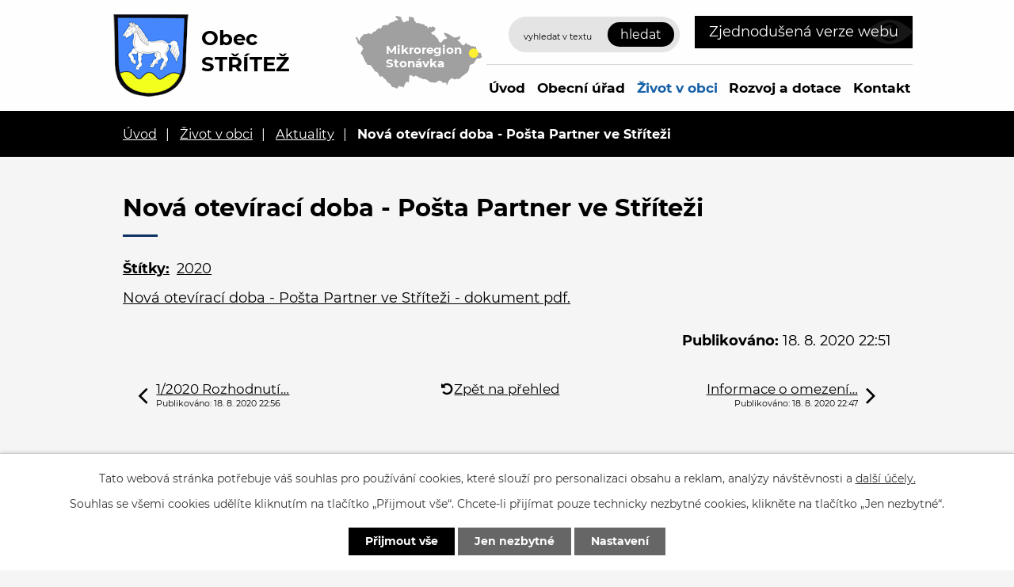

--- FILE ---
content_type: text/html; charset=utf-8
request_url: https://www.obecstritez.cz/aktuality/nova-oteviraci-doba-posta-partner-ve-stritezi
body_size: 7649
content:
<!DOCTYPE html>
<html lang="cs" data-lang-system="cs">
	<head>



		<!--[if IE]><meta http-equiv="X-UA-Compatible" content="IE=EDGE"><![endif]-->
			<meta name="viewport" content="width=device-width, initial-scale=1, user-scalable=yes">
			<meta http-equiv="content-type" content="text/html; charset=utf-8" />
			<meta name="robots" content="index,follow" />
			<meta name="author" content="Antee s.r.o." />
			<meta name="description" content="Nová otevírací doba - Pošta Partner ve Stříteži - dokument pdf." />
			<meta name="viewport" content="width=device-width, initial-scale=1, user-scalable=yes" />
<title>Nová otevírací doba - Pošta Partner ve Stříteži | Obec STŘÍTEŽ</title>

		<link rel="stylesheet" type="text/css" href="https://cdn.antee.cz/jqueryui/1.8.20/css/smoothness/jquery-ui-1.8.20.custom.css?v=2" integrity="sha384-969tZdZyQm28oZBJc3HnOkX55bRgehf7P93uV7yHLjvpg/EMn7cdRjNDiJ3kYzs4" crossorigin="anonymous" />
		<link rel="stylesheet" type="text/css" href="/style.php?nid=VlFXSkk=&amp;ver=1768399196" />
		<link rel="stylesheet" type="text/css" href="/css/libs.css?ver=1768399900" />
		<link rel="stylesheet" type="text/css" href="https://cdn.antee.cz/genericons/genericons/genericons.css?v=2" integrity="sha384-DVVni0eBddR2RAn0f3ykZjyh97AUIRF+05QPwYfLtPTLQu3B+ocaZm/JigaX0VKc" crossorigin="anonymous" />

		<script src="/js/jquery/jquery-3.0.0.min.js" ></script>
		<script src="/js/jquery/jquery-migrate-3.1.0.min.js" ></script>
		<script src="/js/jquery/jquery-ui.min.js" ></script>
		<script src="/js/jquery/jquery.ui.touch-punch.min.js" ></script>
		<script src="/js/libs.min.js?ver=1768399900" ></script>
		<script src="/js/ipo.min.js?ver=1768399889" ></script>
			<script src="/js/locales/cs.js?ver=1768399196" ></script>

			<script src='https://www.google.com/recaptcha/api.js?hl=cs&render=explicit' ></script>

		<link href="/rozpocty-a-financni-dokumenty?action=atom" type="application/atom+xml" rel="alternate" title="Rozpočty a finanční dokumenty">
		<link href="/uredni-deska?action=atom" type="application/atom+xml" rel="alternate" title="Úřední deska">
		<link href="/vyhlasky-zakony-a-usneseni-zastupitelstva?action=atom" type="application/atom+xml" rel="alternate" title="Usnesení zastupitelstva">
		<link href="/aktuality?action=atom" type="application/atom+xml" rel="alternate" title="Aktuality">
		<link href="/hrbitovy?action=atom" type="application/atom+xml" rel="alternate" title="Hřbitovy">
		<link href="/rozvoj-a-dotace?action=atom" type="application/atom+xml" rel="alternate" title="Rozvoj a dotace">
		<link href="/informace-podle-zakona-1061999sb?action=atom" type="application/atom+xml" rel="alternate" title="Informace podle zákona 106/1999Sb.">
		<link href="/formulare?action=atom" type="application/atom+xml" rel="alternate" title="Formuláře">
		<link href="/uzemni-plan?action=atom" type="application/atom+xml" rel="alternate" title="Územní plán">
		<link href="/zastupitelstvo-obce?action=atom" type="application/atom+xml" rel="alternate" title="Zastupitelstvo obce">
		<link href="/aktuality-v2?action=atom" type="application/atom+xml" rel="alternate" title="Aktuality">
		<link href="/kalendar-akci-zdroj?action=atom" type="application/atom+xml" rel="alternate" title="Kalendář akcí zdroj">
		<link href="/provozni-rad?action=atom" type="application/atom+xml" rel="alternate" title="Provozní řád">
		<link href="/vyhlasky?action=atom" type="application/atom+xml" rel="alternate" title="Vyhlášky">
<!-- 400 -->
<link rel="preload" href="/file.php?nid=18057&amp;oid=7722174" as="font" type="font/woff2" crossorigin="anonymous">
<!-- 700 -->
<link rel="preload" href="/file.php?nid=18057&amp;oid=7722172" as="font" type="font/woff2" crossorigin="anonymous">
<link href="/image.php?nid=18057&amp;oid=7722147" rel="icon" type="image/png">
<link rel="shortcut icon" href="/image.php?nid=18057&amp;oid=7722147">
<script>
ipo.api.live('body', function(el) {
//posun patičky
$(el).find("#ipocopyright").insertAfter("#ipocontainer");
//posun počasí
$(el).find(".ipoWeather").appendTo(".footer-weather");
//třída action-button na backlink
$(el).find(".backlink").addClass("action-button");
//akce a okolí
$(el).find(".event.clearfix > a").addClass("action-button");
$(el).find(".turistikaCZ.view-default .destination p:last-child > a").addClass("action-button");
//posun fulltext
$(el).find(".elasticSearchForm").appendTo(".header-fulltext");
//posun navigace
$(el).find("#iponavigation").insertBefore("#ipomain");
});
</script>




<link rel="preload" href="/image.php?nid=18057&amp;oid=7722200" as="image">
	</head>

	<body id="page7711684" class="subpage7711684 subpage7711680"
			
			data-nid="18057"
			data-lid="CZ"
			data-oid="7711684"
			data-layout-pagewidth="1024"
			
			data-slideshow-timer="3"
			 data-ipo-article-id="484677" data-ipo-article-tags="2020"
						
				
				data-layout="responsive" data-viewport_width_responsive="1024"
			>



							<div id="snippet-cookiesConfirmation-euCookiesSnp">			<div id="cookieChoiceInfo" class="cookie-choices-info template_1">
					<p>Tato webová stránka potřebuje váš souhlas pro používání cookies, které slouží pro personalizaci obsahu a reklam, analýzy návštěvnosti a 
						<a class="cookie-button more" href="https://navody.antee.cz/cookies" target="_blank">další účely.</a>
					</p>
					<p>
						Souhlas se všemi cookies udělíte kliknutím na tlačítko „Přijmout vše“. Chcete-li přijímat pouze technicky nezbytné cookies, klikněte na tlačítko „Jen nezbytné“.
					</p>
				<div class="buttons">
					<a class="cookie-button action-button ajax" id="cookieChoiceButton" rel=”nofollow” href="/aktuality/nova-oteviraci-doba-posta-partner-ve-stritezi?do=cookiesConfirmation-acceptAll">Přijmout vše</a>
					<a class="cookie-button cookie-button--settings action-button ajax" rel=”nofollow” href="/aktuality/nova-oteviraci-doba-posta-partner-ve-stritezi?do=cookiesConfirmation-onlyNecessary">Jen nezbytné</a>
					<a class="cookie-button cookie-button--settings action-button ajax" rel=”nofollow” href="/aktuality/nova-oteviraci-doba-posta-partner-ve-stritezi?do=cookiesConfirmation-openSettings">Nastavení</a>
				</div>
			</div>
</div>				<div id="ipocontainer">

			<div class="menu-toggler">

				<span>Menu</span>
				<span class="genericon genericon-menu"></span>
			</div>

			<span id="back-to-top">

				<i class="fa fa-angle-up"></i>
			</span>

			<div id="ipoheader">

				<div class="flex-container header-inner layout-container">
	<div class="header-inner__item">
		<a href="/" class="header-logo">
			<img src="/image.php?nid=18057&amp;oid=7722200" width="101" height="122" alt="znak Střítež">
			<span class="logo-title">
				<span class="logo-title__main">Obec<br><span>Střítež</span></span>
			</span>
		</a>
	</div>
	<div class="header-inner__item header-modules flex-container">
		<div class="header-map">
			<a href="https://www.stonavka.cz/" target="_blank" rel="noopener noreferrer">
				<img src="/image.php?nid=18057&amp;oid=7722161" alt="mapa mikroregion">
				<span>Mikroregion Stonávka</span>
			</a>
		</div>
		<div class="header-fulltext"> </div>
		<div class="header-blind">
			<a class="action-button" href="/zjednodusena-verze-webu">Zjednodušená verze webu</a>
		</div>
	</div>
</div>
<div class="elasticSearchForm elasticSearch-container" id="elasticSearch-form-7715300" >
	<h4 class="newsheader">Vyhledávání</h4>
	<div class="newsbody">
<form action="/aktuality/nova-oteviraci-doba-posta-partner-ve-stritezi?do=headerSection-elasticSearchForm-7715300-form-submit" method="post" id="frm-headerSection-elasticSearchForm-7715300-form">
<label hidden="" for="frmform-q">Fulltextové vyhledávání</label><input type="text" placeholder="Vyhledat v textu" autocomplete="off" name="q" id="frmform-q" value=""> 			<input type="submit" value="Hledat" class="action-button">
			<div class="elasticSearch-autocomplete"></div>
</form>
	</div>
</div>

<script >

	app.index.requireElasticSearchAutocomplete('frmform-q', "\/vyhledavani?do=autocomplete");
</script>
			</div>

			<div id="ipotopmenuwrapper">

				<div id="ipotopmenu">
<h4 class="hiddenMenu">Horní menu</h4>
<ul class="topmenulevel1"><li class="topmenuitem1 noborder" id="ipomenu7686504"><a href="/">Úvod</a></li><li class="topmenuitem1" id="ipomenu7686505"><a href="/obecni-urad">Obecní úřad</a><ul class="topmenulevel2"><li class="topmenuitem2" id="ipomenu7686506"><a href="/zakladni-informace">Základní informace</a></li><li class="topmenuitem2" id="ipomenu7686507"><a href="/popis-uradu">Popis úřadu</a></li><li class="topmenuitem2" id="ipomenu7686508"><a href="/poskytovani-informaci-prijem-podani">Poskytování informací, příjem podání</a></li><li class="topmenuitem2" id="ipomenu7710845"><a href="/vyhlasky-zakony-a-usneseni-zastupitelstva">Usnesení zastupitelstva</a></li><li class="topmenuitem2" id="ipomenu8218819"><a href="/dulezite-zakony-a-smernice">Důležité zákony a Směrnice</a></li><li class="topmenuitem2" id="ipomenu10539804"><a href="/vyhlasky">Vyhlášky</a></li><li class="topmenuitem2" id="ipomenu7686510"><a href="/rozpocty-a-financni-dokumenty">Rozpočty a finanční dokumenty</a></li><li class="topmenuitem2" id="ipomenu7686511"><a href="/elektronicka-podatelna">Elektronická podatelna</a></li><li class="topmenuitem2" id="ipomenu7686512"><a href="/uredni-deska">Úřední deska</a></li><li class="topmenuitem2" id="ipomenu7714816"><a href="https://cro.justice.cz/" target="_blank">Registr oznámení</a></li><li class="topmenuitem2" id="ipomenu7686515"><a href="/povinne-zverejnovane-informace">Povinně zveřejňované informace</a><ul class="topmenulevel3"><li class="topmenuitem3" id="ipomenu7715485"><a href="/informace-podle-zakona-1061999sb">Informace podle zákona 106/1999Sb.</a></li></ul></li><li class="topmenuitem2" id="ipomenu7686517"><a href="/verejne-zakazky">Veřejné zakázky</a></li><li class="topmenuitem2" id="ipomenu7715536"><a href="/formulare">Formuláře</a></li><li class="topmenuitem2" id="ipomenu7715537"><a href="/uzemni-plan">Územní plán</a></li><li class="topmenuitem2" id="ipomenu7718928"><a href="/gdpr">GDPR</a></li><li class="topmenuitem2" id="ipomenu7725512"><a href="/zajimave-odkazy">Zajímavé odkazy</a><ul class="topmenulevel3"><li class="topmenuitem3" id="ipomenu7725514"><a href="/aktualizovany-strategicky-plan">Aktualizovaný strategický plán</a></li><li class="topmenuitem3" id="ipomenu7725513"><a href="https://www.mujgis.cz/stritez/index.xhtml" target="_blank">Mapy obce</a></li></ul></li><li class="topmenuitem2" id="ipomenu7728816"><a href="/zastupitelstvo-obce">Zastupitelstvo obce</a></li><li class="topmenuitem2" id="ipomenu9464860"><a href="/obecni-dokumenty">Obecní dokumenty</a></li><li class="topmenuitem2" id="ipomenu7775771"><a href="https://archiv.obecstritez.cz/" target="_blank">Archiv webových stránek</a></li><li class="topmenuitem2" id="ipomenu9842166"><a href="/odpady">Odpady</a></li><li class="topmenuitem2" id="ipomenu10787430"><a href="/krizove-rizeni">Krizové řízení</a></li><li class="topmenuitem2" id="ipomenu11426633"><a href="/obecni-vodovod">Obecní vodovod</a></li></ul></li><li class="topmenuitem1 active" id="ipomenu7711680"><a href="/zivot-v-obci">Život v obci</a><ul class="topmenulevel2"><li class="topmenuitem2 active" id="ipomenu7711684"><a href="/aktuality">Aktuality</a><ul class="topmenulevel3"><li class="topmenuitem3" id="ipomenu10359579"><a href="/aktuality-stonavka">Aktuality Stonávka</a><ul class="topmenulevel4"><li class="topmenuitem4" id="ipomenu10359581"><a href="/aktuality-rss-hp">Aktuality RSS HP</a></li></ul></li></ul></li><li class="topmenuitem2" id="ipomenu7714819"><a href="/historie-obce">Historie obce</a></li><li class="topmenuitem2" id="ipomenu7714838"><a href="/kalendar-akci">Kalendář akcí</a></li><li class="topmenuitem2" id="ipomenu7711690"><a href="/fotogalerie">Fotogalerie</a></li><li class="topmenuitem2" id="ipomenu7714841"><a href="https://www.stonavka.cz/dokumenty[546]-[cz]-zpravodaj-stonavka" target="_blank">Zpravodaj Stonávky</a></li><li class="topmenuitem2" id="ipomenu7714843"><a href="/subjekty-v-obci">Subjekty v obci</a><ul class="topmenulevel3"><li class="topmenuitem3" id="ipomenu7714844"><a href="/klub-duchodcu">Klub důchodců</a></li><li class="topmenuitem3" id="ipomenu7824015"><a href="/pzko-stritez">PZKO Střítež</a></li><li class="topmenuitem3" id="ipomenu7714849"><a href="https://www.zsstritez.cz/" target="_blank">ZŠ a MŠ</a></li><li class="topmenuitem3" id="ipomenu7714911"><a href="/svaz-zahradkaru">Svaz zahrádkářů</a></li><li class="topmenuitem3" id="ipomenu7714938"><a href="/shd">SDH</a></li><li class="topmenuitem3" id="ipomenu7714941"><a href="https://knihovna.obecstritez.cz/" target="_blank">Knihovna</a></li><li class="topmenuitem3" id="ipomenu7714947"><a href="/hrbitovy">Hřbitovy</a></li><li class="topmenuitem3" id="ipomenu9012307"><a href="/myslivci">Myslivci</a></li></ul></li><li class="topmenuitem2" id="ipomenu7714967"><a href="http://www.farnostropice.cz/" target="_blank">Farnost</a></li><li class="topmenuitem2" id="ipomenu9465131"><a href="/obcasnik-nase-stritez">Občasník Naše Střítež</a></li><li class="topmenuitem2" id="ipomenu9465138"><a href="/hlaseni-rozhlasu">Hlášení rozhlasu</a></li><li class="topmenuitem2" id="ipomenu9712984"><a href="/kulturni-dum">Kulturní dům</a><ul class="topmenulevel3"><li class="topmenuitem3" id="ipomenu9713009"><a href="/provozni-rad">Provozní řád</a></li></ul></li><li class="topmenuitem2" id="ipomenu7718749"><a href="/partnerska-obec-krasnany-sr">Partnerská obec Krasňany (SR)</a><ul class="topmenulevel3"><li class="topmenuitem3" id="ipomenu7718750"><a href="/akce">Akce</a></li></ul></li><li class="topmenuitem2" id="ipomenu10971184"><a href="/socialni-sluzby">Sociální služby</a></li></ul></li><li class="topmenuitem1" id="ipomenu7714985"><a href="/rozvoj-a-dotace">Rozvoj a dotace</a></li><li class="topmenuitem1" id="ipomenu7714986"><a href="/kontakt">Kontakt</a></li></ul>
					<div class="cleartop"></div>
				</div>
			</div>
			<div id="ipomain">
				<div class="data-aggregator-calendar" id="data-aggregator-calendar-7714838">
	<h4 class="newsheader">Kalendář akcí</h4>
	<div class="newsbody">
<div id="snippet-mainSection-dataAggregatorCalendar-7714838-cal"><div class="blog-cal ui-datepicker-inline ui-datepicker ui-widget ui-widget-content ui-helper-clearfix ui-corner-all">
	<div class="ui-datepicker-header ui-widget-header ui-helper-clearfix ui-corner-all">
		<a class="ui-datepicker-prev ui-corner-all ajax" href="/aktuality/nova-oteviraci-doba-posta-partner-ve-stritezi?mainSection-dataAggregatorCalendar-7714838-date=202512&amp;do=mainSection-dataAggregatorCalendar-7714838-reload" title="Předchozí měsíc">
			<span class="ui-icon ui-icon-circle-triangle-w">Předchozí</span>
		</a>
		<a class="ui-datepicker-next ui-corner-all ajax" href="/aktuality/nova-oteviraci-doba-posta-partner-ve-stritezi?mainSection-dataAggregatorCalendar-7714838-date=202602&amp;do=mainSection-dataAggregatorCalendar-7714838-reload" title="Následující měsíc">
			<span class="ui-icon ui-icon-circle-triangle-e">Následující</span>
		</a>
		<div class="ui-datepicker-title">Leden 2026</div>
	</div>
	<table class="ui-datepicker-calendar">
		<thead>
			<tr>
				<th title="Pondělí">P</th>
				<th title="Úterý">Ú</th>
				<th title="Středa">S</th>
				<th title="Čtvrtek">Č</th>
				<th title="Pátek">P</th>
				<th title="Sobota">S</th>
				<th title="Neděle">N</th>
			</tr>

		</thead>
		<tbody>
			<tr>

				<td>

						<span class="tooltip ui-state-default ui-datepicker-other-month">29</span>
				</td>
				<td>

						<span class="tooltip ui-state-default ui-datepicker-other-month">30</span>
				</td>
				<td>

						<span class="tooltip ui-state-default ui-datepicker-other-month">31</span>
				</td>
				<td>

						<span class="tooltip ui-state-default day-off holiday" title="Nový rok">1</span>
				</td>
				<td>

						<span class="tooltip ui-state-default">2</span>
				</td>
				<td>

						<span class="tooltip ui-state-default saturday day-off">3</span>
				</td>
				<td>

						<span class="tooltip ui-state-default sunday day-off">4</span>
				</td>
			</tr>
			<tr>

				<td>

						<span class="tooltip ui-state-default">5</span>
				</td>
				<td>

						<span class="tooltip ui-state-default">6</span>
				</td>
				<td>

						<span class="tooltip ui-state-default">7</span>
				</td>
				<td>

						<span class="tooltip ui-state-default">8</span>
				</td>
				<td>

						<span class="tooltip ui-state-default">9</span>
				</td>
				<td>

						<span class="tooltip ui-state-default saturday day-off">10</span>
				</td>
				<td>

						<span class="tooltip ui-state-default sunday day-off">11</span>
				</td>
			</tr>
			<tr>

				<td>

						<span class="tooltip ui-state-default">12</span>
				</td>
				<td>

						<span class="tooltip ui-state-default">13</span>
				</td>
				<td>

						<span class="tooltip ui-state-default">14</span>
				</td>
				<td>

						<span class="tooltip ui-state-default ui-state-highlight ui-state-active">15</span>
				</td>
				<td>

					<a data-tooltip-content="#tooltip-content-calendar-20260116-7714838" class="tooltip ui-state-default" href="/kalendar-akci-zdroj/ples-polska-zs" title="Ples polská ZŠ">16</a>
					<div class="tooltip-wrapper">
						<div id="tooltip-content-calendar-20260116-7714838">
							<div>Ples polská ZŠ</div>
						</div>
					</div>
				</td>
				<td>

					<a data-tooltip-content="#tooltip-content-calendar-20260117-7714838" class="tooltip ui-state-default saturday day-off" href="/kalendar-akci-zdroj/ples-polska-zs" title="Ples polská ZŠ">17</a>
					<div class="tooltip-wrapper">
						<div id="tooltip-content-calendar-20260117-7714838">
							<div>Ples polská ZŠ</div>
						</div>
					</div>
				</td>
				<td>

					<a data-tooltip-content="#tooltip-content-calendar-20260118-7714838" class="tooltip ui-state-default sunday day-off" href="/kalendar-akci-zdroj/ples-polska-zs" title="Ples polská ZŠ">18</a>
					<div class="tooltip-wrapper">
						<div id="tooltip-content-calendar-20260118-7714838">
							<div>Ples polská ZŠ</div>
						</div>
					</div>
				</td>
			</tr>
			<tr>

				<td>

						<span class="tooltip ui-state-default">19</span>
				</td>
				<td>

						<span class="tooltip ui-state-default">20</span>
				</td>
				<td>

						<span class="tooltip ui-state-default">21</span>
				</td>
				<td>

						<span class="tooltip ui-state-default">22</span>
				</td>
				<td>

					<a data-tooltip-content="#tooltip-content-calendar-20260123-7714838" class="tooltip ui-state-default" href="/kalendar-akci-zdroj/myslivecky-ples" title="Myslivecký ples">23</a>
					<div class="tooltip-wrapper">
						<div id="tooltip-content-calendar-20260123-7714838">
							<div>Myslivecký ples</div>
						</div>
					</div>
				</td>
				<td>

					<a data-tooltip-content="#tooltip-content-calendar-20260124-7714838" class="tooltip ui-state-default saturday day-off" href="/kalendar-akci-zdroj/myslivecky-ples" title="Myslivecký ples">24</a>
					<div class="tooltip-wrapper">
						<div id="tooltip-content-calendar-20260124-7714838">
							<div>Myslivecký ples</div>
						</div>
					</div>
				</td>
				<td>

						<span class="tooltip ui-state-default sunday day-off">25</span>
				</td>
			</tr>
			<tr>

				<td>

						<span class="tooltip ui-state-default">26</span>
				</td>
				<td>

						<span class="tooltip ui-state-default">27</span>
				</td>
				<td>

						<span class="tooltip ui-state-default">28</span>
				</td>
				<td>

						<span class="tooltip ui-state-default">29</span>
				</td>
				<td>

						<span class="tooltip ui-state-default">30</span>
				</td>
				<td>

						<span class="tooltip ui-state-default saturday day-off">31</span>
				</td>
				<td>

						<span class="tooltip ui-state-default sunday day-off ui-datepicker-other-month">1</span>
				</td>
			</tr>
		</tbody>
	</table>
</div>
</div>	</div>
</div>

				<div id="ipomainframe">
					<div id="ipopage">
<div id="iponavigation">
	<h5 class="hiddenMenu">Drobečková navigace</h5>
	<p>
			<a href="/">Úvod</a> <span class="separator">&gt;</span>
			<a href="/zivot-v-obci">Život v obci</a> <span class="separator">&gt;</span>
			<a href="/aktuality">Aktuality</a> <span class="separator">&gt;</span>
			<span class="currentPage">Nová otevírací doba - Pošta Partner ve Stříteži</span>
	</p>

</div>
						<div class="ipopagetext">
							<div class="blog view-detail content">
								
								<h1>Nová otevírací doba - Pošta Partner ve Stříteži</h1>

<div id="snippet--flash"></div>
								
																	

<hr class="cleaner">


		<div class="tags table-row auto type-tags">
		<a class="box-by-content" href="/aktuality/nova-oteviraci-doba-posta-partner-ve-stritezi?do=tagsRenderer-clearFilter" title="Ukázat vše">Štítky:</a>
		<ul>

			<li><a href="/aktuality/nova-oteviraci-doba-posta-partner-ve-stritezi?tagsRenderer-tag=2020&amp;do=tagsRenderer-filterTag" title="Filtrovat podle 2020">2020</a></li>
		</ul>
	</div>
	

<hr class="cleaner">

<div class="article">
	

	<div class="paragraph text clearfix">
<p><a href="/file.php?nid=18057&amp;oid=7717251">Nová otevírací doba - Pošta Partner ve Stříteži - dokument pdf.</a></p>	</div>
		
<div id="snippet--images"><div class="images clearfix">

	</div>
</div>


<div id="snippet--uploader"></div>			<div class="article-footer">
													<div class="published"><span>Publikováno:</span> 18. 8. 2020 22:51</div>

					</div>
	
</div>

<hr class="cleaner">
<div class="content-paginator clearfix">
	<span class="linkprev">
		<a href="/aktuality/12020-rozhodnuti-hejtmana-msk">

			<span class="linkprev-chevron">
				<i class="fa fa-angle-left"></i>
			</span>
			<span class="linkprev-text">
				<span class="linkprev-title">1/2020 Rozhodnutí…</span>
				<span class="linkprev-date">Publikováno: 18. 8. 2020 22:56</span>
			</span>
		</a>
	</span>
	<span class="linkback">
		<a href='/aktuality'>
			<span class="linkback-chevron">
				<i class="fa fa-undo"></i>
			</span>
			<span class="linkback-text">
				<span>Zpět na přehled</span>
			</span>
		</a>
	</span>
	<span class="linknext">
		<a href="/aktuality/informace-o-omezeni-dopravy">

			<span class="linknext-chevron">
				<i class="fa fa-angle-right"></i>
			</span>
			<span class="linknext-text">
				<span class="linknext-title">Informace o omezení…</span>
				<span class="linknext-date">Publikováno: 18. 8. 2020 22:47</span>
			</span>
		</a>
	</span>
</div>

		
															</div>
						</div>
					</div>


					

					

					<div class="hrclear"></div>
					<div id="ipocopyright">
<div class="copyright">
	<div class="footer-container layout-container">
	<div class="row footer-inner flex-container">
		<div class="footer-inner__item">
			<h3>Obec Střítež</h3>
			<p>Střítež čp. 118<br> 739 59 Střítež u Čes. Těšína</p>
			<p class="width-space">
				<strong>Telefon:</strong><a href="tel:+420558694322">+420 558 694 322</a><br>
				<strong>Telefon:</strong><a href="tel:+420777594462">+420 777 594 462</a><br>
				<strong>E-mail:</strong><a href="mailto:stritez@obecstritez.cz">stritez@obecstritez.cz</a>
			</p>
		</div>
		<div class="footer-inner__item">
			<h3>Úřední hodiny</h3>
			<p><strong>Pondělí a středa</strong><br>8.00 - 12.00, 12.30 - 16.30</p>
			<div class="footer-weather"> </div>
		</div>
		<div class="footer-inner__item footer-inner__item--map">
			<a href="https://goo.gl/maps/5BtgRF7xzRsUgWyi8" target="_blank" rel="noopener noreferrer">
				<img src="/image.php?nid=18057&amp;oid=7722162" alt="mapa">
				<span>Zobrazit na mapě</span>
			</a>
		</div>
	</div>
</div>
<div class="row antee">
	<div class="layout-container">
		© 2026 Obec Střítež, <a href="mailto:starosta@obecstritez.cz">Kontaktovat webmastera</a>, <span id="links"><a href="/prohlaseni-o-pristupnosti">Prohlášení o přístupnosti</a></span><br>ANTEE s.r.o. - <a href="https://www.antee.cz" rel="nofollow">Tvorba webových stránek</a>, Redakční systém IPO, <a href="https://ipo.antee.cz/" rel="nofollow">Administrace stránek</a>
	</div>
</div>
</div>
					</div>
					<div id="ipostatistics">
<script >
	var _paq = _paq || [];
	_paq.push(['disableCookies']);
	_paq.push(['trackPageView']);
	_paq.push(['enableLinkTracking']);
	(function() {
		var u="https://matomo.antee.cz/";
		_paq.push(['setTrackerUrl', u+'piwik.php']);
		_paq.push(['setSiteId', 4708]);
		var d=document, g=d.createElement('script'), s=d.getElementsByTagName('script')[0];
		g.defer=true; g.async=true; g.src=u+'piwik.js'; s.parentNode.insertBefore(g,s);
	})();
</script>
<script >
	$(document).ready(function() {
		$('a[href^="mailto"]').on("click", function(){
			_paq.push(['setCustomVariable', 1, 'Click mailto','Email='+this.href.replace(/^mailto:/i,'') + ' /Page = ' +  location.href,'page']);
			_paq.push(['trackGoal', 8]);
			_paq.push(['trackPageView']);
		});

		$('a[href^="tel"]').on("click", function(){
			_paq.push(['setCustomVariable', 1, 'Click telefon','Telefon='+this.href.replace(/^tel:/i,'') + ' /Page = ' +  location.href,'page']);
			_paq.push(['trackPageView']);
		});
	});
</script>
					</div>

					<div id="ipofooter">
						<div class="ipoWeather">
	<h4 class="newsheader">Počasí</h4>
	<div class="newsbody">
		<div class="forecast comp-days">
			<div class="weather-day">

				<div>
						<span>Čtvrtek</span>
						<span class="weather-state obcasny-dest">Oblačno až zataženo s občasným deštěm </span>
						<span>3/0 °C</span>
				</div>
			</div>
			<div class="weather-day">

				<div>
						<span>Pátek</span>
						<span class="weather-state mlha">Mlha, zataženo nízkou oblačností</span>
						<span>1/-1 °C</span>
				</div>
			</div>
			<div class="weather-day">

				<div>
						<span>Sobota</span>
						<span class="weather-state zatazeno">Zataženo</span>
						<span>3/1 °C</span>
				</div>
			</div>
			<div class="weather-day">

				<div>
						<span>Neděle</span>
						<span class="weather-state jasno">Jasno</span>
						<span>2/-1 °C</span>
				</div>
			</div>
			<hr class="cleaner">
		</div>
	</div>
</div>

					</div>
				</div>
			</div>
		</div>
	</body>
</html>
